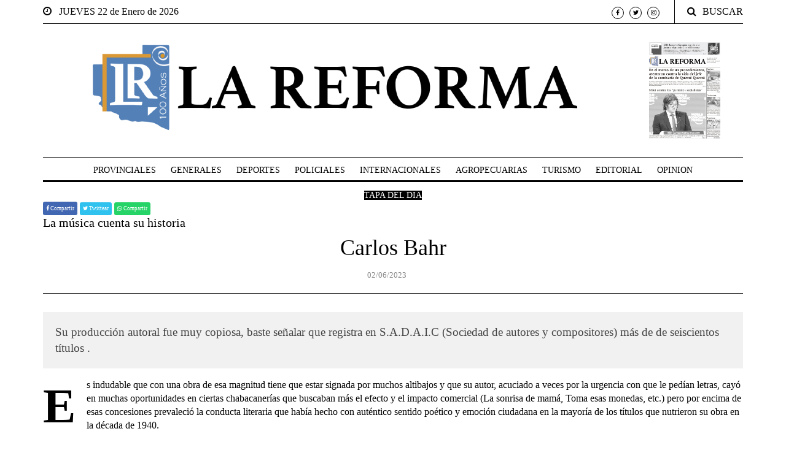

--- FILE ---
content_type: text/html; charset=UTF-8
request_url: https://www.lareforma.com.ar/Carlos-bahr.html
body_size: 19423
content:


<!DOCTYPE html>
<html lang="es">	
	<head>
    	<title>Carlos Bahr - lareforma.com.ar</title>
		<meta name="description" content="Carlos Bahr">		
        <meta content="Diario digital,Noticias,Clasificados,Información,La Pampa,General Pico,Deportes,Política,Policiales" name=keywords>
        <meta content="Informando desde 1923. Todas las noticias de General Pico y la región, en nuestra edición impresa y digital" name="description">
        <meta content="español (spanish)" name=language>        
	    <meta http-equiv="Content-Type" content="text/html; charset=UTF-8">
    	<meta name="viewport" content="width=device-width, initial-scale=1.0, maximum-scale=1.0, user-scalable=no ">
		<meta name="twitter:site" content="https://www.lareforma.com.ar/" />
		<meta property='og:url' name='og:url' content='https://www.lareforma.com.ar/Carlos-bahr.html?'/><meta property='og:image' content='http://www.lareforma.com.ar/Carlos-bahr.htmlArchivos/Index/Imagenes/imagenfacebook.jpg' /><meta property='og:image:width' content='400' /><meta property='og:image:height' content='249' /><meta name='og:image' content='http://www.lareforma.com.ar/Carlos-bahr.htmlArchivos/Index/Imagenes/imagenfacebook.jpg' /><meta name='og:image:width' content='400' /><meta name='og:image:height' content='249' /><meta property='og:type' name='og:type' content='website' /><meta name='twitter:card' content='summary_large_image'><meta property='og:title' name='og:title' content='Carlos Bahr'/><meta name='twitter:title' content='Carlos Bahr'/><meta property='og:description' content='Su producción autoral fue muy copiosa, baste señalar que registra en S.A.D.A.I.C (Sociedad de autores y compositores) más de de seiscientos títulos .'/><meta name='twitter:description' content='Su producción autoral fue muy copiosa, baste señalar que registra en S.A.D.A.I.C (Sociedad de autores y compositores) más de de seiscientos títulos .'/>		<link rel="icon" href="https://www.lareforma.com.ar/Archivos/Index/Imagenes/favicon.ico" type="image/x-icon">
		
		<meta content=Global name=distribution>
        <meta content=INDEX,FOLLOW name=robots>
      	<meta property='og:url' name='og:url' content='https://www.lareforma.com.ar/Carlos-bahr.html?'/><meta property='og:image' content='http://www.lareforma.com.ar/Carlos-bahr.htmlArchivos/Index/Imagenes/imagenfacebook.jpg' /><meta property='og:image:width' content='400' /><meta property='og:image:height' content='249' /><meta name='og:image' content='http://www.lareforma.com.ar/Carlos-bahr.htmlArchivos/Index/Imagenes/imagenfacebook.jpg' /><meta name='og:image:width' content='400' /><meta name='og:image:height' content='249' /><meta property='og:type' name='og:type' content='website' /><meta name='twitter:card' content='summary_large_image'><meta property='og:title' name='og:title' content='Carlos Bahr'/><meta name='twitter:title' content='Carlos Bahr'/><meta property='og:description' content='Su producción autoral fue muy copiosa, baste señalar que registra en S.A.D.A.I.C (Sociedad de autores y compositores) más de de seiscientos títulos .'/><meta name='twitter:description' content='Su producción autoral fue muy copiosa, baste señalar que registra en S.A.D.A.I.C (Sociedad de autores y compositores) más de de seiscientos títulos .'/> 
		<meta content="Copyright © 2022 - iduo" name=copyright>
        <meta content="1 Día" name=revisit-after>
		
		<!-- Bootstrap, Font Awesome, Aminate, Owl Carausel, Normalize CSS -->
		<link href="https://www.lareforma.com.ar/Archivos/Index/css/bootstrap.css?20230111171351" rel="stylesheet" type="text/css">
		<link href="https://www.lareforma.com.ar/Archivos/Index/css/font-awesome.min.css?20230111171348" rel="stylesheet" type="text/css">
		<link href="https://www.lareforma.com.ar/Archivos/Index/css/animate.css?20230111171353" rel="stylesheet" type="text/css">    
		<link href="https://www.lareforma.com.ar/Archivos/Index/css/owl.carousel.css?20230111171347" rel="stylesheet" type="text/css">
		<link href="https://www.lareforma.com.ar/Archivos/Index/css/owl.theme.default.css?20230111171347" rel="stylesheet" type="text/css">
		<link href="https://www.lareforma.com.ar/Archivos/Index/css/normalize.css?20230111171347" rel="stylesheet" type="text/css">
		<link href="https://www.lareforma.com.ar/Archivos/Index/css/slicknav.min.css?20230111171347" rel="stylesheet" type="text/css">
		
		<!-- Site CSS -->
		<link href="https://www.lareforma.com.ar/Archivos/Index/css/main.css?20230725154839" rel="stylesheet" type="text/css">
		<link href="https://www.lareforma.com.ar/Archivos/Index/css/responsive.css?20230111171347" rel="stylesheet" type="text/css">
		<script src="https://www.lareforma.com.ar/Archivos/Index/js/jquery-3.5.1.min.js?20230111171403"></script>
		<script src="https://www.lareforma.com.ar/Archivos/Index/js/funciones.js?20230725155504"></script>
		
		<!-- Modernizr JS -->
		<script src="https://www.lareforma.com.ar/Archivos/Index/js/modernizr-3.5.0.min.js?20230225125225"></script>
		
		<!-- Google fonts
		<link href="https://www.lareforma.com.ar/Archivos/Index/css/css-font-google.css?family=IBM+Plex+Serif:300,400,500" rel="stylesheet">
		<link href="https://www.lareforma.com.ar/Archivos/Index/css/css-font-google-1.css?family=Playfair+Display" rel="stylesheet"> -->
		
		<!-- Global site tag (gtag.js) - Google Analytics iduo-->
		<script async src="https://www.googletagmanager.com/gtag/js?id=G-9B3FW35PFG"></script>
		<script>
		  window.dataLayer = window.dataLayer || [];
		  function gtag(){dataLayer.push(arguments);}
		  gtag('js', new Date());

		  gtag('config', 'G-9B3FW35PFG');
		</script>
		<!-- lareforma-->
		<script async src="https://www.googletagmanager.com/gtag/js?id=G-GV9Q6PK4V6"></script>
		<script>
		  window.dataLayer = window.dataLayer || [];
		  function gtag(){dataLayer.push(arguments);}
		  gtag('js', new Date());

		  gtag('config', 'G-GV9Q6PK4V6');
		</script>
		  
	</head>
	<body>
		<div id="wrapper">
			<div id="page-content-wrapper">
				<div class="container-fluid">
	<div class="container">
		<div class="top_bar margin-15">
			<div class="row">
				<div class="col-md-6 col-sm-12 time">
										<i class="fa fa-clock-o"></i><span>&nbsp;&nbsp;&nbsp;JUEVES 22 de Enero de 2026</span>
				</div>
				<div class="col-md-6 col-sm-12 social">
					<ul>
						<li><a href="https://www.facebook.com/profile.php?id=100090379479588" target="_blank"><i class="fa fa-facebook"></i></a></li>
						<li><a href="https://twitter.com/reformadiario" target="_blank"><i class="fa fa-twitter"></i></a></li>
						<li><a href="https://www.instagram.com/diariolareforma/" target="_blank"><i class="fa fa-instagram"></i></a></li>						
					</ul>
					<div class="top-search">
						<i class="fa fa-search"></i><span>BUSCAR</span>
					</div>
					<div class="top-search-form">
						<form action="https://www.lareforma.com.ar/Buscar.html" class="search-form" method="post" role="search"> 
							<label> 
								<span class="screen-reader-text">Buscar por:</span>
								<input type="search" name="textobuscado" value="" placeholder="Buscar ..." class="search-field"> 
							</label> 
							<input type="submit" value="Search" class="search-submit">
						</form>
					</div>
				</div>
			</div>
		</div>
	</div>
</div>
<div class="container-fluid">
	<div class="container">
		<div class="row header" style="align-items:center">
					
			<div class="colheadertitulologo "><!--header-->
				<h1 class="logo"><a href="./Tapa.html"><img src="https://www.lareforma.com.ar//Archivos/Index/Imagenes/Logo100.png"></a></h1>
				<!--<p class="tagline">NEWSPAPER / MAGAZINE / PUBLISHER</p>-->
			</div>
								<div class="colheaderminiatura"><!--header-->
						<div class="row">
							<div class="col-2">&nbsp;</div>
							<div class="col-8">
								<figure style="text-align:center;margin:0" class="alith_news_img">							
									<a href="https://www.lareforma.com.ar/Tapa-del-dia.html"><img style="max-width:100%" class="imagen-en-contenedor" src="https://plataforma.iduo.com.ar/Panelcontenidos/Contenidos/t800-1769047886.jpg" alt=""></a>
								</figure>
							</div>
							<div class="col-2">&nbsp;</div>
						</div>
					</div>
							</div>
	</div>
</div>
<div class="main-nav section_margin">
	<div class="container-fluid">
		<div class="container">
			<div class="row">
				<div class="col-12 col-md-12 main_nav_cover" id="nav">
					<ul id="main-menu">
														<li>
									<a href="https://www.lareforma.com.ar/Provinciales.html" style="" class="" role="menuitem" tabindex="-1">
										PROVINCIALES									</a>
								</li>									
																<li>
									<a href="https://www.lareforma.com.ar/Generales.html" style="" class="" role="menuitem" tabindex="-1">
										GENERALES									</a>
								</li>									
																<li>
									<a href="?PAG=Verseccion&idseccion=932" style="" class="" role="menuitem" tabindex="-1">
										DEPORTES									</a>
								</li>									
																<li>
									<a href="https://www.lareforma.com.ar/Policiales.html" style="" class="" role="menuitem" tabindex="-1">
										POLICIALES									</a>
								</li>									
																<li>
									<a href="https://www.lareforma.com.ar/Internacionales.html" style="" class="" role="menuitem" tabindex="-1">
										INTERNACIONALES									</a>
								</li>									
																<li>
									<a href="https://www.lareforma.com.ar/Agropecuarias.html" style="" class="" role="menuitem" tabindex="-1">
										AGROPECUARIAS									</a>
								</li>									
																<li>
									<a href="https://www.lareforma.com.ar/Turismo.html" style="" class="" role="menuitem" tabindex="-1">
										TURISMO									</a>
								</li>									
																<li>
									<a href="https://www.lareforma.com.ar/Editorial.html" style="" class="" role="menuitem" tabindex="-1">
										EDITORIAL									</a>
								</li>									
																<li>
									<a href="https://www.lareforma.com.ar/Opinion.html" style="" class="" role="menuitem" tabindex="-1">
										OPINION									</a>
								</li>									
																<li>
									<a href="https://www.lareforma.com.ar/Tapa-del-dia.html" style="background-color:black;color:white" class="" role="menuitem" tabindex="-1">
										TAPA DEL DIA									</a>
								</li>									
													</ul>
				</div>
			</div>
		</div>
	</div>
</div>		<div class="container-fluid">
			<div class="container">
				<div class="primary margin-15">
					<div class="row">
						<div class="col-md-12">
							<article class="section_margin">
								<div class="post-content">
									<!--titulo-->
									<div class="single-header">
										<div class='margt10'>	
											<div class='btnfacebook' onclick="javascript:Abrir('https://www.facebook.com/sharer/sharer.php?&display=popup&u=https%3A%2F%2Fwww.lareforma.com.ar%2FCarlos-bahr.html','600','400', 'compartir');					
											"><i class="fa fa-facebook-f"></i> Compartir</div>
										
											<div class='btntwitter' onclick="javascript:Abrir('https://twitter.com/intent/tweet?url=https%3A%2F%2Fwww.lareforma.com.ar%2FCarlos-bahr.html&text=Carlos Bahr','600','400', 'twitter')"><i class="fa fa-twitter"></i> Twittear</div>

											<div class='btntwitter' style='background-color:#25d366 '><i class="fa fa-whatsapp"></i></i><a style='color: white' href='https://wa.me/send?text=Carlos Bahr%20https%3A%2F%2Fwww.lareforma.com.ar%2FCarlos-bahr.html'> Compartir</a></div>
										</div>
										<h5>
											La música cuenta su historia&nbsp;
										</h5>
										<h3 class="alith_post_title">
											Carlos Bahr										</h3>
										<div class="post_meta">
												
											<span class="meta_date">02/06/2023</span>
										</div>
									</div>
									<!--copete-->
																			<div class='single-content'>
											<p class="alith_post_except">
											Su producción autoral fue muy copiosa, baste señalar que registra en S.A.D.A.I.C (Sociedad de autores y compositores) más de de seiscientos títulos .											 </p>
										</div>
																	</div>
							
							
																<div class="post-content">									
									<!-- texto-->
									<div class="dropcap">
										<p>Es indudable que con una obra de esa magnitud tiene que estar signada por muchos altibajos y que su autor, acuciado a veces por la urgencia con que le ped&iacute;an letras, cay&oacute; en muchas oportunidades en ciertas chabacaner&iacute;as que buscaban m&aacute;s el efecto y el impacto comercial (La sonrisa de mam&aacute;, Toma esas monedas, etc.) pero por encima de esas concesiones prevaleci&oacute; la conducta literaria que hab&iacute;a hecho con aut&eacute;ntico sentido po&eacute;tico y emoci&oacute;n ciudadana en la mayor&iacute;a de los t&iacute;tulos que nutrieron su obra en la d&eacute;cada de 1940.</p>

<p>Si bien su labor dentro de la letr&iacute;stica del tango abarca un periodo de 15 a&ntilde;os de 1940 a 1955 que es cuando aparece lo m&aacute;s voluminoso y esencial de su trabajo ,ya hab&iacute;a asomado en los &uacute;ltimos a&ntilde;os de la d&eacute;cada de 1930 algunos t&iacute;tulos que le hab&iacute;an marcado el camino donde luego alcanzar&iacute;a su definitiva consagraci&oacute;n. De esa l&iacute;nea y de ese estilo podemos mencionar los siguientes t&iacute;tulos: Amarga Sospecha (con Fulvio Salamanca), Amor y tango (con Jos&eacute; Baso) Amor y Vals (con Biagi), etc.</p>

<p>De muy jovencito Carlos Bahr hab&iacute;a escrito algunos cuentos que no interesaron y un mont&oacute;n de coplas para que las interpretaran en las fiestas de Carnaval las comparsas barriales. Con el pianista Manuel Sucher configur&oacute; la dupla m&aacute;s productiva. Para terminar esta nota diremos que este autor naci&oacute; en Buenos Aires, el 15 de octubre de 1902 y falleci&oacute; en la misma ciudad el 23 de julio de 1984.</p>

<p><strong>Colaboraci&oacute;n: Daniel Mollani</strong></p>

<p>&nbsp;</p>
									</div>
									<!--comentarios-->
																		<!--comentar-->
																				<div class="comment-respond" id="respond">
												<h3 class="comment-reply-title" id="reply-title">
													Escriba su comentario
													<small>
														<a href="#respond" id="cancel-comment-reply-link" rel="nofollow">
															<i class="fa fa-times"></i>
														</a>
													</small>
												</h3>
												<form novalidate="" class="comment-form" id="commentform" method="post" action="">
													<p class="comment-notes">
														<span id="email-notes">Tu email no sera publicado.</span>
													</p>
													<div class="row">
														<div class="comment-form-author col-sm-12 col-md-6">
															<label for="author">Nombre (obligatorio)</label>
															<input type="text" size="30" value="" placeholder="" name="nombrecomentario" id="nombrecomentario">
														</div>
														<div class="comment-form-email col-sm-12 col-md-6">
															<label for="email">Email (obligatorio)</label>
															<input type="email" size="30" value="" placeholder="" name="emailcomentario" id="emailcomentario">
														</div>
													</div>
													<p class="comment-form-comment">
														<label for="comment">Comentario (obligatorio)</label>
														<textarea aria-required="true" placeholder="" rows="8" cols="45" name="textocomentario" id="textocomentario"></textarea>
													</p>
													
													<div class="row">
														<div class="comment-form-author col-sm-12 col-md-6">
															<label for="author">Ingrese el c&oacute;digo de seguridad (requerido)</label>
															<img id="imgcaptchacomentario" class="img-fluid padt10" style='padding-right: 3%;padding-bottom: 3%;' src="Generarcodigoseguridad.php?ancho=100&alto=25&texto=255-255-255&linea=191-188-187&fondo=0-0-0&origen=comentario" >
															<input style="width:50%" type="text" size="30" value="" placeholder="" id="captchacomentario">
														</div>												
													</div>
													
													<p class="form-submit">
														<input type="submit" value="Enviar" class="submit" id='Enviarcomentario' name="aceptar" href="javascript:;" onClick="InsertarComentario($('#nombrecomentario').val(),$('#emailcomentario').val(),$('#textocomentario').val(),$('#captchacomentario').val(),190213,'comentario');">
														<input type="hidden" id="comment_post_ID" value="80" name="comment_post_ID">
														<input type="hidden" value="0" id="comment_parent" name="comment_parent">
													</p>
													<!---->
													<div style='display: none;' id='cargandocomentario' role="alert"><img src='https://www.lareforma.com.ar/Archivos/Index/Imagenes/Ajaxloadersinfondo.gif' class='center-block'><div style="float:left" class='procesando'>Procesando...</div></div>
													<br>
													<div class="alert alert-success" id='respuestacomentario' role="alert" style='font-size: small;border-radius:0px;display: none;'></div><!---->
												</form>
											</div>
																	</div>
							</article>
						</div>
					</div>
				</div>
			</div>
		</div>
<div class="container-fluid alith_footer_right_reserved" style="margin-top:30px">
	<div class="container"  style="border-top: 3px solid;padding: 10px 0 0">
		<div class="row">
			<div class="col-12 col-md-12 bottom-logo">
				<h1 class="logo"><a href="./Tapa.html">LA REFORMA</a></h1>
				<div class="tagline social">
					<ul>
						<li class="facebook"><a href="https://www.facebook.com/profile.php?id=100090379479588"><i class="fa fa-facebook"></i></a></li>
						<li class="twitter"><a href="https://twitter.com/reformadiario"><i class="fa fa-twitter"></i></a></li>						
						<li class="instagram"><a href="https://www.instagram.com/diariolareforma/"><i class="fa fa-instagram"></i></a></li>
					</ul>
				</div>
			</div>
			<div class="col-12 col-md-12 coppyright"> 
				<p>
					© Copyright 2026, Todos los derechos reservados.<br>
					<a href="https://iduo.com.ar" title="iduo"><img src="./Archivos/Index/Imagenes/Logoiduochico.png"></a>
				</p>
			</div>
		</div>
	</div>
</div>			</div>
			
			<script src="https://www.lareforma.com.ar/Archivos/Index/js/owl.carousel.min.js?20230111171402"></script>
			<script src="https://www.lareforma.com.ar/Archivos/Index/js/jquery.waypoints.min.js?20230111171402"></script>
			<script src="https://www.lareforma.com.ar/Archivos/Index/js/jquery.slicknav.min.js?20230111171402"></script>
			<script src="https://www.lareforma.com.ar/Archivos/Index/js/masonry.pkgd.min.js?20230111171402"></script>
			<!--Poprup-->
			<link href="https://www.lareforma.com.ar/Archivos/Index/css/popup.css?20230111171347" rel="stylesheet">
			<script src="https://www.lareforma.com.ar/Archivos/Index/js/jquery.bpopup.min.js?20230111171402"></script>
			<script>
			/*$( document ).ready(function() {
				$('#popup_this').bPopup();
			});*/
			</script>
			<!-- Main -->
			<script src="https://www.lareforma.com.ar/Archivos/Index/js/main.js?20230111171402"></script>
			<script src="https://www.lareforma.com.ar/Archivos/Index/js/smart-sticky.js?20230111171401"></script>
			<script src="https://www.lareforma.com.ar/Archivos/Index/js/theia-sticky-sidebar.js?20230111171401"></script>
		</div>
	</body>
</html>


--- FILE ---
content_type: text/html; charset=UTF-8
request_url: https://www.lareforma.com.ar/Generarcodigoseguridad.php?ancho=100&alto=25&texto=255-255-255&linea=191-188-187&fondo=0-0-0&origen=comentario
body_size: 368
content:
�PNG

   IHDR   d      �0c�   PLTE   ���������+{�D  IDAT(�U�1j�0E�Jݰ�k�1��^�l���M��0�Y��#�v{��.B����$ے������0<��k������أ\=vL ��+�r�DQ�J�o"	�/��d�H��M+J�E�]�陰�)�mzAԕ{�~kׅ�@����$=�"��X�5�l*���<��lK"!g��B?q.	��/$_�^k��i͍�n�7��_Џ�~�amc�L$�����W_�!���^�/I�F\0C��E��%�U4*�̖IW��_V�HN���.��[���Tئ�n�oq�b��Bf}0�Z    IEND�B`�

--- FILE ---
content_type: text/css
request_url: https://www.lareforma.com.ar/Archivos/Index/css/main.css?20230725154839
body_size: 38651
content:
/***
Theme Name:		HeWo
Theme URI:		http://demos.alithemes.com/html/hewo
Description:	Modern Newspaper HTML Template
Author:			alithemes.com
Author URI:		http://alithemes.com
Version:		1.4
License:		GNU General Public License v2 or later
License URI:	http://www.gnu.org/licenses/gpl-2.0.html
==============================
TABLE CONTENT
	HEADER
		Topbar
		Logo
		Navigation
		Spinner loading
	FEATURED POST
		Slider carausel
		Slider fade
		Slideshow big
		Featured Grid
		Recent post section
	WIDGETS
		Custom menu
		Latest style 1
		Latest style 2
		Latest style 3
		Search form
		Tags
		Pagination
	BOTTOM
	OFFCANVAS
	FOOTER
		Gototop
		Search popup
	HOME PAGE
		Boxed layout
		Home Grid 1
	ARCHIVE LAYOUT
		Archive list
		Archive grid blance
		Archive list big
	POST STYLE
		Comment
	PAGES
		Author page
	HELPER
		Row and column gap
		Line
==============================
NOTE
	Primary color: #e5633f;
	Body font: 'IBM Plex Serif',serif;
	Heading font: 'Playfair Display', serif;
***/
body {
	background: #ffffff none repeat scroll 0 0;
	color: #000000;
	font-family: 'IBM Plex Serif', serif;
	font-weight: 400;
	line-height: 1.4;
}
a {
	color: #000000;
	text-decoration: none;
}
strong {
	/*font-weight: 500;*/
}
.aligncenter,
img.aligncenter {
	clear: both;
	display: block;
	margin-left: auto;
	margin-right: auto;
}
/*COLOR*/
.main_nav,
.header,
.top_bar {
	border-color: #000000 !important;
}
a:focus,
a:hover,
.top_bar .social a:hover i,
.post_meta span a:hover,
.alith_post_content_big_caption a:hover,
a.link-active,
.sticky .alith_post_title a {
	color: #e5633f;
	text-decoration: none;
}
::selection {
	background: #000;
	/* WebKit/Blink Browsers */
	color: #fff;
}
::-moz-selection {
	background: #000;
	/* Gecko Browsers */
	color: #fff;
}
.alith_tagg:hover,
.alith_tagg:focus {
	background: #e5633f;
}
/*Fonts*/
.post_meta_categories_label,
.header .logo,
.alith_heading_patern_2,
.bottom-logo h1.logo,
#slideshow_big .alith_post_title,
.archive-title,
.post_list_big .alith_post_title,
.post-content .alith_post_title,
.single-content h1,
.single-content h2,
.single-content h3,
.single-content h4,
.single-content h5,
.single-content h6,
.dropcap p:first-child::first-letter,
.single-comment-title,
.comment-reply-title {
	font-family: 'Playfair Display', serif;
}

/*HEADER*/
/*Topbar*/
.margin-15 {
	margin-left: -15px;
	margin-right: -15px;
}
.top_bar {
	border-bottom: 1px solid;
	min-height: 38px;
	line-height: 38px;
	overflow: hidden;
}
.top_bar .social {
	text-align: right;
}
.top_bar .social li {
	display: inline-block;
	margin: 0 0 0 5px;
}
.top_bar .social a {
	border: 1px solid;
	border-radius: 50%;
	color: #000;
	display: block;
	font-size: 10px;
	height: 20px;
	line-height: 18px;
	text-align: center;
	width: 20px;
}
.top_bar .social a i {
	font-size: 10px;
}
.social ul {
	display: inline-block;
}
.top-search {
	display: inline-block;
	padding-left: 20px;
	margin-left: 20px;
	border-left: 1px solid;
}
.top-search span {
	margin-left: 10px;
}
/*Logo*/
.header {
	border-bottom: 1px solid;
	padding: 30px 0;
	text-align: center;
}
.header .logo {
	font-size: 78px;
	letter-spacing: 3px;
	line-height: 1;
	margin: 0 0 10px;
}
.header .tagline {
	font-size: 14px;
	margin: 0;
}
.header .tagline::before {
	/*background: transparent url("../images/patern-1.png") no-repeat scroll right center;*/
	content: "";
	display: inline-block;
	height: 10px;
	margin-right: 10px;
	width: 30px;
}
.header .tagline::after {
	/*background: transparent url("../images/patern-1.png") no-repeat scroll right center;*/
	content: "";
	display: inline-block;
	height: 10px;
	margin-left: 10px;
	width: 30px;
}
/*Navigation*/
.main_nav_cover {
	border-bottom: 3px solid;
	height: 40px;
	line-height: 40px;
}
.smartnav .main_nav_cover {border: 0;}
.main_nav_cover #main-menu {
	padding: 0;
	text-align: center;
}
.main_nav_cover #main-menu li {
	line-height: 40px;
	padding: 0 20px;
	display: inline-block;
	position: relative;
}
@media (min-width: 992px){
	.main_nav_cover #main-menu li {
		line-height: 40px;
		padding: 0 10px;
		display: inline-block;
		position: relative;
	}
}

.main_nav_cover #main-menu li a {
	font-size: 16px;
	padding: 0;
	position: relative !important;
	text-transform: uppercase;
}
.main_nav_cover #main-menu li ul.sub-menu a {
	text-transform: none;
}
ul.sub-menu {
	display: none;
	margin-left: 15px;
}
.main_nav_cover ul.sub-menu {
	background: #fff none repeat scroll 0 0;
	border: medium none;
	display: none;
	position: absolute;
	text-align: left;
	top: 100%;
	z-index: 100;
}
.main_nav_cover .menu-item-has-children ul.sub-menu a::before {
	content: none;
}
.main-nav ul li ul.sub-menu li ul.sub-menu {
	left: 100%;
	padding: 0;
	top: 0 !important;
	transform: none;
}
.main_nav_cover ul.sub-menu li ul.sub-menu {
	border-top: 1px solid !important;
}

#sidebar-wrapper .menu-item-has-children a::before {
	color: #888;
	content: "\f078";
	font-family: FontAwesome;
	font-size: 10px;
	position: absolute;
	right: 10px;
	top: 5px;
}
#sidebar-wrapper .menu-item-has-children ul.sub-menu a::before {
	content: none;
}
.main_nav_cover ul.sub-menu {
	border-top: 0 none;
	left: 50%;
	margin-left: 0;
	min-width: 200px;
	transform: translate(-50%);
	border: 1px solid;
}
.main_nav_cover #main-menu li ul.sub-menu li {
	border-bottom: 1px solid;
	display: block;
	line-height: 35px;
	padding: 0 10px;
}
.main_nav_cover #main-menu li ul.sub-menu li:last-child {
	border: none;
}
ul.sub-menu a::before {
	content: none;
}
.smartnav {
  background: #fff none repeat scroll 0 0 !important;
  border-radius: 0;
  box-shadow: 0 0 4px rgba(0, 0, 0, 0.5);
  left: 0;
  text-align: center;
  z-index: 900;
}
/*spinner loading*/
.spinner-cover {
	background: #fff none repeat scroll 0 0;
	height: 100%;
	left: 0;
	position: fixed;
	top: 0;
	width: 100%;
	z-index: 99999;
}
.spinner-inner {
	align-items: center;
	display: flex;
	height: 100%;
	justify-content: center;
}
.spinner {
	margin: 100px auto;
	width: 50px;
	height: 40px;
	text-align: center;
	font-size: 10px;
}
.spinner>div {
	background-color: #333;
	height: 100%;
	width: 6px;
	display: inline-block;
	-webkit-animation: sk-stretchdelay 1.2s infinite ease-in-out;
	animation: sk-stretchdelay 1.2s infinite ease-in-out;
}
.spinner .rect2 {
	-webkit-animation-delay: -1.1s;
	animation-delay: -1.1s;
}
.spinner .rect3 {
	-webkit-animation-delay: -1.0s;
	animation-delay: -1.0s;
}
.spinner .rect4 {
	-webkit-animation-delay: -0.9s;
	animation-delay: -0.9s;
}
.spinner .rect5 {
	-webkit-animation-delay: -0.8s;
	animation-delay: -0.8s;
}
@-webkit-keyframes sk-stretchdelay {
	0%,
	40%,
	100% {
		-webkit-transform: scaleY(0.4)
	}
	20% {
		-webkit-transform: scaleY(1.0)
	}
}
@keyframes sk-stretchdelay {
	0%,
	40%,
	100% {
		transform: scaleY(0.4);
		-webkit-transform: scaleY(0.4);
	}
	20% {
		transform: scaleY(1.0);
		-webkit-transform: scaleY(1.0);
	}
}
/*FEATURED POST*/
/*slider carausel*/
.section_margin {
	margin-bottom: 30px;
}
.section_margin_20 {
	margin-bottom: 20px;
}
.section_margin_40 {
	margin-bottom: 40px;
}
.section_margin_50 {
	margin-bottom: 50px;
}
#slider-small.carausel_slider {
	margin-right: -0.5rem;
	margin-left: -0.5rem;
}
.carausel_slider p {
	margin: 0;
}
#slider-small .alith_post_thumb {
	float: left;
	margin: 0 15px 0 0;
	width: 80px;
}
.alith_post_title_small {line-height: 1.2;}
.alith_post_title_small .meta {
color: #888;
font-size: 12px;
margin-top: 10px;
text-transform: uppercase;
}
.alith_post_title_small .meta span{margin: 0 10px 0 0;}
/*slider fade*/
.alith_post_thumb_big {
	position: relative;
}
.post_meta_categories_label {
	background: #000 none repeat scroll 0 0;
	color: #fff;
	display: inline-block;
	padding: 5px 10px;
}
.alith_post_thumb_big .post_meta_categories_label {
	position: absolute;
	right: 10px;
	left: 10px;
	bottom: 0;
	top: inherit;
	z-index: 10;
}
#slideshow_face .alith_post_title {
	font-size: 30px;
	font-weight: 500;
	margin-bottom: 25px;
}
#slideshow_face .post_meta_center {
	border-right: 1px solid #eee;
	color: #888;
	margin-right: 50px;
	padding-right: 30px;
	text-align: center;
	font-size: 12px;
}
#slideshow_face .post_meta_center a {
	color: #000;
	font-size: 14px;
}
#slideshow_face .post_meta_center p {
	margin-bottom: 5px;
}
#slideshow_face .alith_post_except {
	font-size: 16px;
	padding-right: 150px;
}
/*slider-carousel*/
#slider-carousel figure {
	margin: 0;
}
#slider-carousel .grid-caption {
	background: rgba(0, 0, 0, 0) linear-gradient(to bottom, rgba(0, 0, 0, 0) 0%, rgba(0, 0, 0, 0.41) 100%) repeat scroll 0 0;
	bottom: 0;
	padding: 50px 30px 30px;
	position: absolute;
	width: 100%;
	z-index: 3;
}
#slider-carousel a {
	color: #fff;
}
#slider-carousel .alith_post_thumb {
	border: 0 none;
	height: 100%;
	left: 0;
	position: absolute;
	right: 0;
	top: 0;
	width: 100%;
}
#slider-carousel .alith_post_thumb img {
	height: auto;
	left: 50%;
	min-height: 101%;
	min-width: 101%;
	object-fit: cover;
	position: absolute;
	top: 50%;
	transform: translate(-50%, -50%);
	width: auto;
}
#slider-carousel .wrap {
	height: 560px;
}
#slider-carousel .owl-item:hover .grid-caption,
.grid-post:hover .grid-caption {
	background: rgba(0, 0, 0, 0) linear-gradient(to bottom, rgba(0, 0, 0, 0) 0%, rgba(0, 0, 0, 0.21) 100%) repeat scroll 0 0;
}
/*slideshow big*/
#slideshow_big .alith_post_content_big {
	position: relative;
}
#slideshow_big .alith_post_content_big_inner {
	border: 0 none;
	height: 100%;
	left: 0;
	position: absolute;
	right: 0;
	top: 0;
	width: 100%;
	z-index: 90;
}
.alith_post_content_big_caption {
	color: #fff;
	left: 15%;
	position: absolute;
	right: 15%;
	text-align: center;
	top: 50%;
	transform: translateY(-50%);
	z-index: 90;
}
#slideshow_big .alith_post_thumb_big {
	margin: 0;
	position: relative;
}
.alith_post_content_big_caption a {
	color: #fff;
}
.alith_post_content_big_caption .alith_post_title {
	color: #fff;
	font-size: 2.8em;
	letter-spacing: 0;
	line-height: 1.2;
	margin: 0 0 30px;
	text-shadow: 1px 1px 4px rgba(0, 0, 0, 0.1);
}
.alith_post_content_big_caption .alith_post_except a {
	border-bottom: 1px solid;
	padding-bottom: 2px;
	text-transform: uppercase;
}
.alith_post_content_big_mark {
	background: rgba(0, 0, 0, 0.3) none repeat scroll 0 0;
	height: 100%;
	position: absolute;
	width: 100%;
	z-index: 80;
}
#slideshow_big .owl-dots {
	bottom: 20px;
	position: absolute;
	text-align: center;
	width: 100%;
}
.arrow-prev,
.arrow-next {
	background: rgba(0, 0, 0, 0) none repeat scroll 0 0;
	height: 66px;
	position: absolute;
	top: -40px;
	width: 70px;
}
.arrow-prev {
	left: 10px;
}
.arrow-next {
	right: 10px;
}
.arrow-prev::before,
.arrow-prev::after,
.arrow-next::before,
.arrow-next::after {
	background: #e5633f none repeat scroll 0 0;
	content: "";
	height: 2px;
	position: absolute;
	width: 45px;
}
.arrow-prev::before {
	top: 48px;
	transform: rotate(45deg);
	left: 0;
}
.arrow-prev::after {
	top: 17px;
	transform: rotate(-45deg);
	left: 0;
}
.arrow-next::before {
	top: 48px;
	transform: rotate(-45deg);
	right: 0;
}
.arrow-next::after {
	right: 0;
	top: 17px;
	transform: rotate(45deg);
}
/**Featured Grid**/
.grid-wrap {
	margin-left: -15px;
	margin-right: -15px;
	overflow: hidden;
}
.grid-post,
.poster-image {
	backface-visibility: hidden;
	transform: translate3d(0px, 0px, 0px);
}
.grid-post {
	float: left;
	overflow: hidden;
	position: relative;
	height: 560px;
	width: 50%;
}
.grid-post.nr-2.style-1 {
	height: 280px;
	width: 50%;
}
.grid-post.style-1.nr-3,
.grid-post.style-1.nr-4 {
	height: 280px;
	width: 25%;
}
.grid-post .wrap {
	display: block;
	height: 100%;
	position: absolute;
	text-align: center;
	width: 100%;
}
.altpost-image {
	bottom: 0;
	left: 0;
	position: absolute;
	right: 0;
	top: 0;
}
.altpost-image img {
	height: auto;
	left: 50%;
	min-height: 101%;
	min-width: 101%;
	object-fit: cover;
	position: absolute;
	top: 50%;
	transform: translate(-50%, -50%);
	width: auto;
}
.grid-post .grid-caption {
	background: rgba(0, 0, 0, 0) linear-gradient(to bottom, rgba(0, 0, 0, 0) 0%, rgba(0, 0, 0, 0.41) 100%) repeat scroll 0 0;
	bottom: 0;
	padding: 50px 30px 30px;
	position: absolute;
	width: 100%;
	z-index: 3;
}
.grid-post .grid-caption a {
	color: #fff;
}
.grid-post.style-1.nr-1 h2 {
	font-size: 40px;
	line-height: 1;
}
.grid-post h2 {
	color: white;
	font-size: 20px;
	font-weight: 900;
	padding: 5px 0 0;
	text-shadow: 0 0 100px rgb(0, 0, 0);
}
.grid-caption .post_meta span {
	color: #fff;
}
.grid-caption .post_meta span.meta_categories {
	background: #000 none repeat scroll 0 0;
	padding: 0 2px;
}
/*overwrite owl default*/
.owl-theme .owl-dots .owl-dot span {
	background: none;
	border: 1px solid #000;
	border-radius: 30px;
	height: 8px;
	margin: 0 2px;
	transition: opacity 200ms ease 0s;
	width: 8px;
}
.owl-theme .owl-dots .owl-dot.active span,
.owl-theme .owl-dots .owl-dot:hover span {
	background: #000 none repeat scroll 0 0;
}
#slideshow_face .owl-dots {
	/*margin-top: -30px;*/
	text-align: right;
}
/*recent post section*/
.alith_heading_patern_2 {
	font-size: 50px;
	margin-bottom: 50px;
	text-align: center;
	text-transform: uppercase;
}
.alith_heading_patern_2::before {
	/*background: rgba(0, 0, 0, 0) url("../images/patern-2.png") no-repeat scroll right center;*/
	content: "";
	display: inline-block;
	height: 30px;
	margin-right: 10px;
	width: 60px;
}
.alith_heading_patern_2::after {
	/*background: rgba(0, 0, 0, 0) url("../images/patern-2.png") no-repeat scroll left center;*/
	content: "";
	display: inline-block;
	height: 30px;
	margin-left: 10px;
	width: 60px;
}
.alith_post_title {
	font-size: 24px;
	font-weight: 500;
	margin-bottom: 15px;
}
.post_meta {
	font-size: 80%;
	font-weight: 300;
}
.post_meta span {
	color: #888;
	margin: 0 20px 0 0;
}
.post_meta span a {
	color: #888;
}
.post_meta .meta_author_avatar img {
	height: 20px;
	width: 20px;
	border-radius: 50%;
}
.post_meta .meta_categories,
.post_meta .meta_date,
.post_meta_date {
	text-transform: uppercase;
}
/*WIDGETS*/
.sidebar-widget {
	margin: 0 0 30px 0;
}
.vertical-align {
	position: absolute;
	top: 50%;
	transform: translateY(-50%);
}
.widget-title-cover {
	line-height: 1;
	margin-bottom: 10px;
	overflow: hidden;
}
h4.widget-title {
	font-size: 16px;
	position: relative;
	text-transform: uppercase;
	display: inline-block;
}
h4.widget-title::after {
	background: #000 none repeat scroll 0 0;
	bottom: 10px;
	content: "";
	display: inline-block;
	height: 1px;
	left: 100%;
	position: absolute;
	width: 100vw;
}
h4.widget-title span {
	padding-left: 15px;
	padding-right: 10px;
}
h4.widget-title span::before {
	background: #000 none repeat scroll 0 0;
	border-radius: 50%;
	content: "";
	height: 8px;
	left: 0;
	margin-top: -4px;
	position: absolute;
	top: 50%;
	width: 8px;
}
.sidebar_right::after {
	background: #eee none repeat scroll 0 0;
	content: "";
	height: 100%;
	left: 0;
	position: absolute;
	top: 0;
	width: 1px;
}
/*custom menu*/
.sidebar-widget ul.menu li {
	border-bottom: 1px dotted;
	padding: 5px 0;
	position: relative;
}
.sidebar-widget ul.menu li:last-child {
	border: 0;
}
/*latest style 1*/
.latest_style_1_item {
	border-bottom: 1px solid #eee;
	overflow: hidden;
	padding: 10px 0;
	position: relative;
	min-height: 80px;
}
.latest_style_1 .latest_style_1_item:last-child {
	border: none;
}
.latest_style_1 .latest_style_1_item:first-child {
	padding-top: 0;
}
.latest_style_1_item span.item-count {
	float: left;
	font-size: 30px;
}
.latest_style_1_item .alith_post_title_small {
	clear: none;
	float: left;
	/*left: 12%;*/
	margin-left: 0;
	/*position: absolute;*/
	top: 50%;
	/*transform: translateY(-50%);*/
	width: 62%;
	color: #888;
}
.latest_style_1_item .alith_news_img {
	display: block;
	float: right;
	margin: 0;
	position: relative;
	width: 35%;
}

/*latest style 2*/
.latest_style_2_item_first {
	margin-bottom: 20px;
	overflow: hidden;
}
.latest_style_2_item_first h3.alith_post_title {
	font-size: 18px;
	font-weight: 300;
}
.latest_style_2_item_first {
	border-bottom: 1px solid #eee;
	margin-bottom: 20px;
	overflow: hidden;
	padding-bottom: 10px;
}
.latest_style_2_item {
	border-bottom: 1px solid #eee;
	margin-bottom: 20px;
	overflow: hidden;
	padding-bottom: 20px;
	position: relative;
}
.latest_style_2_item figure {
	display: block;
	float: left;
	margin: 0 15px 0 0;
	position: relative;
	width: 35%;
}
.latest_style_2_item h3.alith_post_title {
	font-size: 16px;
	font-weight: 500;
	margin-bottom: 15px;
}
.latest_style_2 .latest_style_2_item:last-child {
	border-bottom: 0 none;
	margin: 0;
	padding: 0;
}
/*latest style 3*/
.latest_style_3_item {
	border-bottom: 1px solid #eee;
	min-height: 50px;
	overflow: hidden;
	padding: 40px 0;
	position: relative;
}
.latest_style_3_item span.item-count {
	float: left;
	font-size: 30px;
}
.latest_style_3_item .alith_post_title_small {
	clear: none;
	float: left;
	left: 12%;
	margin-left: 0;
	position: absolute;
	top: 50%;
	transform: translateY(-50%);
	width: 90%;
}
.latest_style_3 .latest_style_3_item:last-child {
	border: none;
}
/*search form*/
form.search-form {
	overflow: hidden;
}
form.search-form label {
	margin: 0;
}
form.search-form input.search-field {
	border: 1px solid #333;
	font-size: 14px;
	width: 70%;
	float: left;
}
form.search-form input.search-submit {
	background: #333 none repeat scroll 0 0;
	border: 0 none;
	color: #fff;
	float: right;
	letter-spacing: 1px;
	line-height: 30px;
	padding: 10px;
	text-transform: uppercase;
	width: 30%;
}
/*Tags*/
.alith_tagg {
	background: #f1f1f1;
	padding: 10px 15px;
	color: #222;
	-moz-transition: all .5s ease;
	-o-transition: all .5s ease;
	-webkit-transition: all .5s ease;
	-ms-transition: all .5s ease;
	transition: all .5s ease;
	margin-right: 8px;
	margin-top: 5px;
	margin-bottom: 5px;
	display: inline-block
}
.alith_tagg:hover,
.alith_tagg:focus {
	color: #fff;
	text-decoration: none
}
/*pagination*/
.site-pagination {
	border-top: 1px solid #eee;
	font-size: 24px;
	padding-top: 30px;
}
ul.page-numbers {
	font-weight: 300;
}
ul.page-numbers li {
	display: inline-block;
	padding: 0 10px 0 0;
}
ul.page-numbers li span.current {
	font-weight: 500;
}
ul.page-numbers li a.next {
	font-size: 14px;
	padding-right: 30px;
	position: relative;
	transition-duration: .2s;
}
ul.page-numbers li a.next:hover {
	padding-right: 35px;
	transition-duration: .2s;
}
ul.page-numbers li a.prev {
	font-size: 14px;
	padding-left: 30px;
	position: relative;
}
ul.page-numbers li a.next::after {
	background: rgba(0, 0, 0, 0) url("../images/icon-next.png") repeat scroll 0 0;
	content: "";
	height: 17px;
	position: absolute;
	right: 0;
	top: 0;
	width: 22px;
}
ul.page-numbers li a.prev::after {
	background: rgba(0, 0, 0, 0) url("../images/icon-prev.png") repeat scroll 0 0;
	content: "";
	height: 17px;
	position: absolute;
	left: 0;
	top: 0;
	width: 22px;
}
/*BOTTOM*/
.bottom {
	border-bottom: 3px solid;
	padding: 30px 0 0;
}
.bottom_menu {
	overflow: hidden;
}
.bottom_menu li {
	float: left;
	margin: 2px 0;
	width: 50%;
}
.bottom-logo {
	text-align: center;
	padding: 30px 0;
}
.bottom-logo h1.logo {
	font-size: 40px;
	margin: 0;
}
.bottom-logo .social::before,
.post-share::before {
	/*background: rgba(0, 0, 0, 0) url("../images/patern-1.png") no-repeat scroll right center;*/
	content: "";
	display: inline-block;
	height: 10px;
	margin-right: 10px;
	width: 30px;
}
.bottom-logo .social::after,
.post-share::after {
	/*background: rgba(0, 0, 0, 0) url("../images/patern-1.png") no-repeat scroll right center;*/
	content: "";
	display: inline-block;
	height: 10px;
	margin-left: 10px;
	width: 30px;
}
.bottom-logo .social ul,
.post-share ul {
	display: inline;
}
.bottom-logo .social li,
.post-share li {
	display: inline-block;
	margin: 30px 4px 0 4px;
}
.bottom-logo .social li a,
.post-share li a {
	border: 1px solid #333;
	transform: rotate(45deg);
	-moz-transform: rotate(45deg);
	-webkit-transform: rotate(45deg);
	-o-transform: rotate(45deg);
	width: 30px;
	height: 30px;
	display: block;
}
.bottom-logo .social li a:hover,
.post-share li a:hover {
	background: #333;
	transition-duration: .2s;
}

.bottom-logo .social li a:hover i,
.post-share li a:hover i {
	color: #fff;
}
.bottom-logo .social li a i,
.post-share li a i {
	transform: rotate(-45deg);
	-moz-transform: rotate(-45deg);
	-webkit-transform: rotate(-45deg);
	-o-transform: rotate(-45deg);
}
.coppyright {
	text-align: center;
	padding: 0 0 30px 0;
}
/*OFFCANVAS*/
#off-canvas-toggle {
	border-right: 1px solid;
	display: inline-block;
	height: 38px;
	margin-right: 20px;
	min-width: 50px;
	padding: 0 20px 0 0;
}
#off-canvas-toggle span {
	background: #000 none repeat scroll 0 0;
	display: inherit;
	height: 2px;
	position: relative;
	width: 25px;
}
#off-canvas-toggle span::before,
#off-canvas-toggle span::after {
	background: #000 none repeat scroll 0 0;
	content: "";
	height: 2px;
	left: 0;
	position: absolute;
	right: 0;
}
#off-canvas-toggle span::after {
	top: -5px;
	width: 20px;
}
#off-canvas-toggle span::before {
	top: -10px;
	width: 15px;
}
#off-canvas-toggle:hover span::before {
	width: 25px;
}
#off-canvas-toggle:hover span {
	width: 15px;
	margin-right: 10px;
}
#off-canvas-toggle p {
	margin-left: 10px;
	display: inline;
}
#wrapper {
	padding-left: 0;
	-webkit-transition: all 0.5s ease;
	-moz-transition: all 0.5s ease;
	-o-transition: all 0.5s ease;
	transition: all 0.5s ease;
}
#sidebar-wrapper {
	background: #fff none repeat scroll 0 0;
	height: 100%;
	left: 0;
	overflow-y: auto;
	overflow-x: hidden;
	position: absolute;
	width: 0;
	z-index: 1000;
	-webkit-transition: all 0.5s ease;
	-moz-transition: all 0.5s ease;
	-o-transition: all 0.5s ease;
	transition: all 0.5s ease;
}
#wrapper.toggled #sidebar-wrapper {
	width: 350px;
}
#page-content-wrapper {
	width: 100%;
	position: absolute;
}
#wrapper.toggled #page-content-wrapper {
	position: absolute;
	margin-right: -350px;
}
.sidebar-inner {
	padding: 20px;
}
.sidebar-inner h4.widget-title {
	background: #000 none repeat scroll 0 0;
	color: #fff;
	display: block;
	font-size: 16px;
	position: relative;
	text-align: center;
	text-transform: uppercase;
}
#wrapper {
	position: relative;
	padding-left: 0;
}
#sidebar-wrapper {
	width: 0;
}
#wrapper.toggled #sidebar-wrapper {
	width: 350px;
	border-right: 1px solid;
}
.boxed #sidebar-wrapper {
	border-left: 1px solid;
}
#page-content-wrapper {
	position: relative;
}
#wrapper.toggled #page-content-wrapper {
	position: relative;
	margin-right: 0;
}
.off-canvas-close {
	height: 20px;
	margin-bottom: 10px;
	position: relative;
}
.off-canvas-close span {
	float: right;
	padding-right: 25px;
	position: relative;
}
.off-canvas-close span::after,
.off-canvas-close span::before {
	background: #000 none repeat scroll 0 0;
	content: "";
	height: 2px;
	position: absolute;
	right: 0;
	width: 20px;
	margin-top: 10px;
}
.off-canvas-close span::before {
	transform: rotate(45deg);
	-moz-transform: rotate(45deg);
	-webkit-transform: rotate(45deg);
	-o-transform: rotate(45deg);
}
.off-canvas-close span::after {
	transform: rotate(-45deg);
	-moz-transform: rotate(-45deg);
	-webkit-transform: rotate(-45deg);
	-o-transform: rotate(-45deg);
}
#wrapper.toggled #off-canvas-toggle span::before {
	top: -5px !important;
	width: 20px;
	-webkit-transition: all 0.5s ease;
	-moz-transition: all 0.5s ease;
	-o-transition: all 0.5s ease;
	transition: all 0.5s ease;
	transform: rotate(45deg);
	-moz-transform: rotate(45deg);
	-webkit-transform: rotate(45deg);
	-o-transform: rotate(45deg);
}
#wrapper.toggled #off-canvas-toggle span::after {
	top: -5px !important;
	width: 20px;
	transform: rotate(-45deg);
	-moz-transform: rotate(-45deg);
	-webkit-transform: rotate(-45deg);
	-o-transform: rotate(-45deg);
	-webkit-transition: all 0.5s ease;
	-moz-transition: all 0.5s ease;
	-o-transition: all 0.5s ease;
	transition: all 0.5s ease;
}
#wrapper.toggled #off-canvas-toggle span {
	background: none;
}
/*footer*/
.alith_footer_bg {
	background: #222;
	color: #fff;
	-webkit-clip-path: polygon(0 17%, 100% 0, 100% 100%, 0% 100%);
	clip-path: polygon(0 17%, 100% 0, 100% 100%, 0% 100%)
}
/*gototop*/
.gototop {
	position: fixed;
	bottom: 20px;
	right: 20px;
	z-index: 999;
	opacity: 0;
	visibility: hidden;
	-moz-transition: all .5s ease;
	-o-transition: all .5s ease;
	-webkit-transition: all .5s ease;
	-ms-transition: all .5s ease;
	transition: all .5s ease
}
.gototop.active {
	opacity: 1;
	visibility: visible
}
.gototop a {
	background: rgba(0, 0, 0, 0) url("../images/icon-up.png") no-repeat scroll center top;
	display: table;
	font-size: 12px;
	height: 40px;
	padding-top: 30px;
	text-align: center;
	width: 40px;
	transition-duration: .2s;
}
.gototop a i {
	height: 50px;
	display: table-cell;
	vertical-align: middle
}
.gototop a:hover,
.gototop a:active,
.gototop a:focus {
	text-decoration: none;
	outline: none
}
.gototop:hover a {
	padding-top: 35px;
	transition-duration: .2s;
}
.js .animate-box {
	opacity: 0
}
/*search popup*/
.top-search-form {
	background: #fff none repeat scroll 0 0;
	display: none;
	height: 38px;
	line-height: 38px;
	position: absolute;
	top: 0;
	width: 100%;
	z-index: 2;
}
.top-search-form form.search-form input.search-submit {
	display: none;
}
.top-search-form form.search-form input.search-field {
	-moz-border-bottom-colors: none;
	-moz-border-left-colors: none;
	-moz-border-right-colors: none;
	-moz-border-top-colors: none;
	border-color: -moz-use-text-color -moz-use-text-color -moz-use-text-color #000;
	border-image: none;
	border-style: none none none solid;
	border-width: 0 0 0 1px;
	float: left;
	font-size: 14px;
	height: 38px;
	width: 80%;
}
.top-search-form label span {
	display: none;
}
/*HOME PAGE*/
/*boxed layout*/
.boxed {
	border: 1px solid #000;
	margin: 30px auto;
	display: table;
}
/**Home Grid 1**/
.grid-item .post_meta {
	margin-bottom: 15px;
}
.grid-item .alith_news_img {
	position: relative;
}
.grid-item .post_meta_categories_label {
	bottom: 0;
	left: 0;
	position: absolute;
	z-index: 2;
}
.grid-sizer,
.grid-item {
	overflow: hidden;
	padding: 0 10px 30px;
	width: calc(100%/3*1);
	/**default is 3 column**/
}

.grid_two_column .grid-sizer,
.grid_two_column .grid-item {
	width: calc(100% / 2 * 1);
}
.grid_two_column .grid-item--width2 { width: calc(100% / 1 * 1); }

.grid_four_column .grid-sizer,
.grid_four_column .grid-item {
	width: calc(100%/4*1);
}
.alith_post_except, blockquote {color: #444;/*color: #888;*/}
/**ARCHIVE**/
.archive-header {
	border-bottom: 1px solid;
	margin-bottom: 50px;
	padding-bottom: 30px;
	text-align: center;
	width: 100%;
}
.archive-description {
	color: #888;
}
.bread {
	background: #000 none repeat scroll 0 0;
	color: #fff;
	display: inline-block;
	padding: 0 20px;
}
.bread li {
	display: inline;
}
.bread a {
	color: #fff;
}
/*archive list*/
.post_list_style_1 .post_meta {
	margin-bottom: 20px;
}
.read_more {
	background: #000 none repeat scroll 0 0;
	color: #fff;
	font-size: 80%;
	padding: 0 2px;
	text-transform: uppercase;
}
/**archive grid blance**/
.grid-blance .wrap {
	height: 300px;
	overflow: hidden;
	position: relative;
	margin-bottom: 15px;
}
.grid-blance .alith_news_img {
	border: 0 none;
	height: 100%;
	left: 0;
	position: absolute;
	right: 0;
	top: 0;
	width: 100%;
}
.grid-blance .alith_news_img img {
	height: auto;
	left: 50%;
	min-height: 101%;
	min-width: 101%;
	object-fit: cover;
	position: absolute;
	top: 50%;
	transform: translate(-50%, -50%);
	width: auto;
}
.grid-blance .post_meta {
	margin-bottom: 15px;
}
.grid-blance .alith_news_img .post_meta_categories_label {
	bottom: 0;
	left: 0;
	position: absolute;
	z-index: 2;
}
/*archive list big*/
.post_list_big .alith_post_title {
	font-size: 30px;
	margin-bottom: 25px;
	text-transform: uppercase;
}
.post_list_big .post_meta_center {
	border-right: 1px solid #eee;
	color: #888;
	font-size: 12px;
	margin-right: 50px;
	padding-right: 30px;
	text-align: center;
}
.post_list_big .post_meta_center a {
	color: #000;
	font-size: 14px;
}
.post_list_big .post_meta_center p {
	margin-bottom: 5px;
}
.post_list_big .alith_post_except {
	font-size: 16px;
	padding-right: 100px;
}
/**SINGLE POST**/
.single-header {
	border-bottom: 1px solid;
	margin: 0 0 30px;
	padding: 0 0 20px;
}
.single-header .alith_post_title {
	font-size: 36px;
	text-align: center;
}
.single-header .post_meta {
	text-align: center;
}
.single-content .alith_post_except {
	background: #f1f1f1 none repeat scroll 0 0;
	font-size: 120%;
	font-weight: 500;
	padding: 20px;
	text-align: left;
}
.single-more-articles {
    background: #fff none repeat scroll 0 0;
    border: 2px solid;
    bottom: 84px;
    display: inline-block;
    max-width: 100%;
    opacity: 0;
    padding: 20px;
    position: fixed;
    right: 20px;
    transform: translateY(200%);
    transition: all 0.2s cubic-bezier(0.4, 0, 0.2, 1) 0s;
    width: 330px;
    z-index: 9999;
}
.single-more-articles h4 {
	border-bottom: 1px solid;
	font-size: 16px;
	margin: 0 0 30px;
	padding: 0 0 10px;
	text-align: center;
	text-transform: uppercase;
}
.single-more-articles.single-more-articles--visible {
    transform: none;
    opacity: 1;
}
.single-more-articles-content img {
    float: left;
    margin: 0 10px 0 0;
    width: 85px;
}
.single-more-articles-content {
    border-bottom: 1px solid #ddd;
    margin-bottom: 20px;
    padding: 0 20px;
}
.single-more-articles-close-button {
    cursor: pointer;
    position: absolute;
    right: 5px;
    top: 0;
}
.single-more-articles-content:last-child {
    border: 0;
    padding-bottom: 0;
    margin-bottom: 16px;
}
.column-2 {
	columns: 2;
	-webkit-columns: 2;
	column-count: 2;
	-moz-column-count: 2;
	-webkit-column-gap: 30px; /* Chrome, Safari, Opera */
    -moz-column-gap: 30px; /* Firefox */
    column-gap: 30px;
	text-align: justify;
}
.column-3 {
	columns: 3;
	-webkit-columns: 3;
	column-count: 3;
	-moz-column-count: 3;
	-webkit-column-gap: 30px; /* Chrome, Safari, Opera */
    -moz-column-gap: 30px; /* Firefox */
    column-gap: 30px;
	text-align: justify;
}
.column-4 {
	columns: 4;
	-webkit-columns: 4;
	column-count: 4;
	-moz-column-count: 4;
	-webkit-column-gap: 30px; /* Chrome, Safari, Opera */
    -moz-column-gap: 30px; /* Firefox */
    column-gap: 30px;
	text-align: justify;
}
.dropcap p:first-child::first-letter {
	display: block;
	float: left;
	font-size: 5em;
	font-weight: 700;
	line-height: 1;
	margin: 5px 18px 10px 0;
}
.dropcap blockquote p:first-child::first-letter {
	display: inline;
	float: none;
	font-size: inherit;
	font-weight: inherit;
	line-height: inherit;
	margin: 0;
	padding: 0;
}
blockquote {
	border: 1px dashed #000;
	display: block;
	font-size: 1.2em;
	line-height: 1.5;
	margin: 30px auto;
	max-width: 500px;
	padding: 60px 20px 20px;
	position: relative;
	text-align: center;
}
blockquote::before {
	content: "“";
	font-family: georgia, serif;
	font-size: 60px;
	left: 50%;
	line-height: 1;
	margin-left: -20px;
	position: absolute;
	top: 18px;
	width: 40px;
	z-index: 20;
}
.single-content h1,
.single-content h2,
.single-content h3,
.single-content h4,
.single-content h5,
.single-content h6 {
	margin-bottom: 1rem;
}
.post-header {
	margin: 20px 0 50px 0;
	text-align: center;
	width: 100%;
}
.post-tags {
	text-align: center;
	margin: 40px 0;
}
.post-tags-inner {
	background: #eee;
	display: inline;
	padding: 2px 10px;
	margin: 0 auto;
}
.post-tags a {
	padding: 0 10px;
}
.post-share {
	text-align: center;
	border-top: 1px solid #eee;
	border-bottom: 1px solid #eee;
	padding: 20px 0;
	margin: 0 0 40px 0;
}
.post-share li {
	margin-top: 0;
}
.post-share li a {
	border: 0;
	color: #fff;
}
.post-share li:hover a {
	opacity: 0.8;
	transition-duration: 0.2s;
}
.post-share li.facebook a, .bottom-logo .social li.facebook a:hover {
	background: #3b5998 none repeat scroll 0 0; border-color: #3b5998;
}
.post-share li.twitter a, .bottom-logo .social li.twitter a:hover {
	background: #55acee none repeat scroll 0 0; border-color: #55acee;
}
.post-share li.google-plus a, .bottom-logo .social li.google-plus a:hover {
	background: #dd4b39 none repeat scroll 0 0; border-color: #dd4b39;
}
.post-share li.instagram a, .bottom-logo .social li.instagram a:hover {
	background: #cc2127 none repeat scroll 0 0; border-color: #cc2127;
}
.post-author {
	background: #eee none repeat scroll 0 0;
	overflow: hidden;
}
.post-author figure {
	display: inline;
	float: left;
	margin: 0 30px 0 0;
}
.post-author .post-author-info {
	padding: 15px 15px 0 0;
}
.post-author-info ul li {
	display: inline-block;
	margin: 0 0 0 5px;
}
.post-author-info ul li a {
	border: 1px solid;
	border-radius: 50%;
	color: #000;
	display: block;
	font-size: 10px;
	height: 20px;
	line-height: 18px;
	text-align: center;
	width: 20px;
}
.post-author-info ul li a i {
	font-size: 10px;
}
.post-navigation .latest_style_2_item figure {
	width: 25%;
}
/*comment*/
a#cancel-comment-reply-link {display: none;}
.single-comment-title::before,
.comment-reply-title::before {
	/*background: rgba(0, 0, 0, 0) url("../images/patern-1.png") no-repeat scroll right center;*/
	content: "";
	display: inline-block;
	height: 15px;
	margin-right: 10px;
	width: 30px;
}
.single-comment-title::after,
.comment-reply-title::after {
	/*background: rgba(0, 0, 0, 0) url("../images/patern-1.png") no-repeat scroll right center;*/
	content: "";
	display: inline-block;
	height: 15px;
	margin-left: 10px;
	width: 30px;
}
.single-comment-title,
.comment-reply-title {
	font-size: 1.75rem;
	position: relative;
	text-align: center;
	text-transform: uppercase;
}
.comments-title {
	text-align: center;
}
.comments-title p {
	background: #000 none repeat scroll 0 0;
	color: #fff;
	display: inline;
	padding: 0 20px;
	text-align: center;
}
ol.commentlist {
	list-style: outside none none;
	margin: 0;
	padding: 50px 50px 0;
}
ol.commentlist li {
	list-style: outside none none;
}
ol.commentlist li article {
	padding: 0 50px 20px 0;
	position: relative;
}
ol.commentlist ul {
	padding: 0 0 0 30px;
}
ol.commentlist .comment-author {
	float: left;
	margin: 0 20px 0 0;
}
ol.commentlist .comment-author img {
	border: 1px solid;
	padding: 3px;
}
ol.commentlist .reply {
	position: absolute;
	right: -20px;
	top: 20%;
}
ol.commentlist li ul article {
	padding: 0 50px 20px 0;
}
a.comment-reply-link {
	border: 1px solid;
	font-size: 12px;
	padding: 2px 10px;
	text-transform: uppercase;
}
ol.commentlist li article:hover a.comment-reply-link {
	background: #000;
	color: #fff;
	transition-duration: .2s;
}
.comment-meta {
	background: #eee none repeat scroll 0 0;
	display: inline;
	padding: 0 10px;
}
.comment-navigation {
	text-align: right;
}
.comment-notes {
	margin-bottom: 30px;
	text-align: center;
}
.comment-respond {
	padding-top: 30px;
}
.comment-form textarea,
.comment-form input {
	border: 1px solid #000;
	color: #000;
	font-size: 14px;
	margin: 0 0 20px;
}
.comment-form textarea {
	min-height: 150px;
}
.comment-form input.submit {
	background: #000 none repeat scroll 0 0;
	border: medium none;
	color: #fff;
	height: 50px;
	line-height: 1;
	padding: 10px 25px;
	text-transform: uppercase;
}
form p {
	margin: 0;
}
/*post video*/
.alith_news_img {
	overflow: hidden;
}
.alith_news_img iframe {
	width:100%; height:300;
}
.alith_video_thumb {
	padding:56.25% 0 0 0;
	position:relative;
}
.alith_video_thumb iframe {
	position:absolute;
	top:0;
	left:0;
	width:100%;
	height:100%;
}

/*page_404*/
.page_404 {
	padding: 0 30%;
	text-align: center;
}
.page_404 h2 {
	font-size: 200px;
	font-weight: bold;
}
.alith_button {
	background: #000 none repeat scroll 0 0;
	color: #fff;
	display: inline-table;
	margin: 20px 0 0;
	padding: 10px 30px;
	text-transform: uppercase;
}
/*PAGES*/
/*author page*/
.archive-header .post-author-info {
	padding: 0 30%;
}
.archive-header .post-author-info img {
	border: 1px solid;
	margin-bottom: 20px;
	max-width: 150px;
	padding: 5px;
}
/*contact page*/
#map {
	width:100%;
	height:400px;
}
/*HELPER*/
/*Row and column gap*/
.alith-row {
	margin: 0 -10px;
	overflow: hidden
}
.alith-row .alith-col,
.alith-row .alith-col-nr {
	float: left;
	margin: 0 0 20px;
	padding: 0 10px
}
.rtl .alith-row .alith-col,
.rtl .alith-row .alith-col-nr {
	float: right
}
.alith-row .alith-col img,
.alith-row .alith-col-nr img {
	vertical-align: bottom
}
.alith-row .alith-count-1 {
	clear: both
}
.alith-row .alith-col-1 {
	width: 100%
}
.alith-row .alith-col-2 {
	width: 50%
}
.alith-row .alith-col-3 {
	width: 33.33%
}
.alith-row .alith-col-4 {
	width: 25%
}
.alith-row .alith-col-5 {
	width: 20%
}
.alith-row .alith-col-6 {
	width: 16.66666667%
}
.alith-row .alith-col-7 {
	width: 14.285%
}
.alith-row .alith-col-8 {
	width: 12.5%
}
.alith-row .alith-col-9 {
	width: 11.11%
}
.alith-row .alith-col-10 {
	width: 10%
}
.alith-row.alith-gap-0px {
	margin: 0
}
.alith-row.alith-gap-0px .alith-col,
.alith-row.alith-gap-0px .alith-col-nr {
	margin: 0;
	padding: 0
}
.alith-row.alith-gap-1 {
	margin: 0 -0.5px
}
.alith-row.alith-gap-1 .alith-col,
.alith-row.alith-gap-1 .alith-col-nr {
	margin: 0 0 1px;
	padding: 0 0.5px
}
.alith-row.alith-gap-5 {
	margin: 0 -2.5px
}
.alith-row.alith-gap-5 .alith-col,
.alith-row.alith-gap-5 .alith-col-nr {
	margin: 0 0 5px;
	padding: 0 2.5px
}
.alith-row.alith-gap-10 {
	margin: 0 -5px
}
.alith-row.alith-gap-10 .alith-col,
.alith-row.alith-gap-10 .alith-col-nr {
	float: left;
	margin: 0 0 10px;
	padding: 0 5px
}
.alith-row.alith-gap-20 {
	margin: 0 -10px
}
.alith-row.alith-gap-20 .alith-col,
.alith-row.alith-gap-20 .alith-col-nr {
	margin: 0 0 20px;
	padding: 0 10px
}
.alith-row.alith-gap-24 {
	margin: 0 -11px
}
.alith-row.alith-gap-24 .alith-col,
.alith-row.alith-gap-24 .alith-col-nr {
	margin: 0 0 24px;
	padding: 0 11px
}
.alith-row.alith-gap-30 {
	margin: 0 -15px
}
.alith-row.alith-gap-30 .alith-col,
.alith-row.alith-gap-30 .alith-col-nr {
	margin: 0 0 30px;
	padding: 0 15px
}
.alith-row.alith-gap-40 {
	margin: 0 -20px
}
.alith-row.alith-gap-40 .alith-col,
.alith-row.alith-gap-40 .alith-col-nr {
	margin: 0 0 40px;
	padding: 0 20px
}
.alith-row.alith-gap-50 {
	margin: 0 -25px
}
.alith-row.alith-gap-50 .alith-col,
.alith-row.alith-gap-50 .alith-col-nr {
	margin: 0 0 50px;
	padding: 0 25px
}
.alith-row.alith-gap-60 {
	margin: 0 -30px
}
.alith-row.alith-gap-60 .alith-col,
.alith-row.alith-gap-60 .alith-col-nr {
	margin: 0 0 60px;
	padding: 0 30px
}
/*image hover*/
.hover_grey:hover {
	-webkit-filter: grayscale(100%);
	filter: grayscale(100%);
	transition: filter .5s ease-in-out;
}
/*line*/
.line_hoz {
	border-bottom: 1px solid #eee;
	padding-bottom: 30px;
}

#primerasnotasestandar{
	display:none;
}
#primerasnotasestandar2{
	display:block;
}
@media (min-width: 768px){
	#primerasnotasestandar{
		display:block;
	}
	#primerasnotasestandar2{
		display:none;
	}
}

@media (min-width: 1400px){
	.ins{
		max-width:300px;
		max-height:250px;
	}
}
@media (min-width: 1366px){
	.ins{
		max-width:260px;
		max-height:217px;
	}
}

